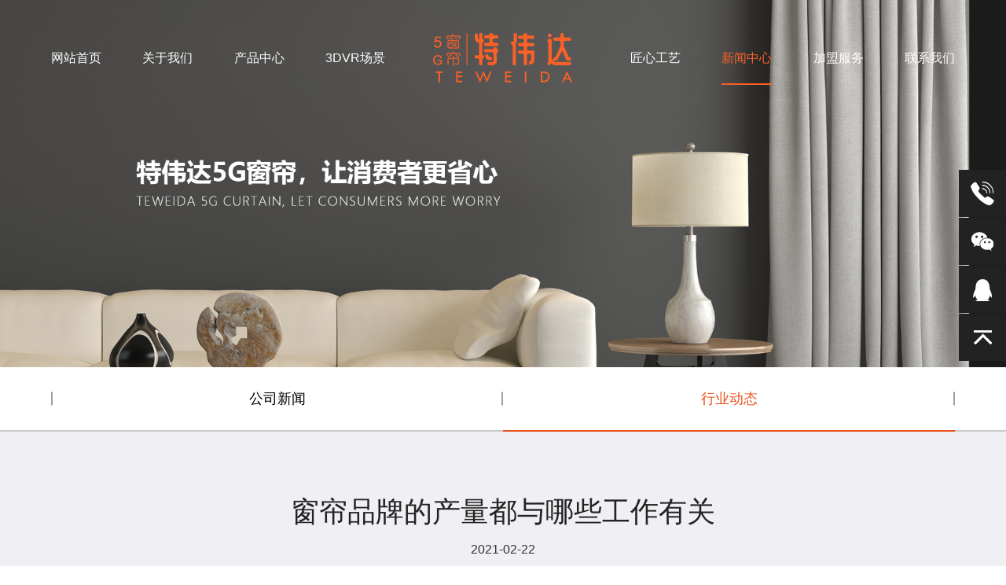

--- FILE ---
content_type: text/html; charset=utf-8
request_url: http://www.zjtwd.com/news/id/11.html
body_size: 4961
content:
<!DOCTYPE html>
<html>
<head>
    
    <meta charset="utf-8">
    <meta http-equiv="X-UA-Compatible" content="IE=edge">
    <meta name="viewport" content="width=device-width, initial-scale=1, maximum-scale=1, user-scalable=no">
    <title>窗帘品牌的产量都与哪些工作有关-绍兴柯桥特伟达布业有限公司</title>
    <meta name="keywords" content="窗帘品牌"/>
    <meta name="description" content=""/>
    <link href="/static/index/zh-cn/css/bootstrap.css" rel="stylesheet">
    <link rel="stylesheet" href="/static/index/zh-cn/css/swiper.css">
    <link href="/static/index/zh-cn/css/basic.css" rel="stylesheet">
    <link rel="stylesheet" href="/static/index/zh-cn/font/iconfont.css">
    <link rel="stylesheet" href="/static/index/zh-cn/css/util.css">
    <link href="/static/index/zh-cn/css/style.css" rel="stylesheet">
    <link href="/static/index/zh-cn/css/animate.css" rel="stylesheet">
    <script src="/static/index/zh-cn/js/jquery-1.11.3.min.js" type="text/javascript"></script>
    <script src="/static/index/zh-cn/js/bootstrap.js" type="text/javascript"></script>
    <script src="/static/index/zh-cn/js/swiper.min.js" type="text/javascript"></script>
    <script src="/static/index/zh-cn/js/number.js" type="text/javascript"></script>
    <script src="/static/index/zh-cn/js/common.js" type="text/javascript"></script>
    <script src="/static/index/zh-cn/js/wow.js"></script>
    <script src="/static/index/zh-cn/layer/layer.js"></script>
    <script>
        if (!(/msie [6|7|8|9]/i.test(navigator.userAgent))) {
            new WOW().init();
        };
    </script>
    
</head>

<body>
<header>
    <div class="container">
        <div class="header-main clearfix wow fadeInUp1">
            <!-- logo -->
            <a href="/" class="logo " title="绍兴柯桥特伟达布业有限公司">
                <img src="/upload/admin/info/20210323/49ebad262956070dc524af7530faf332.png" alt="绍兴柯桥特伟达布业有限公司"> <h1 style="display: none">绍兴柯桥特伟达布业有限公司</h1>
            </a>
            <!-- 手机导航 -->
            <a href="javascript:;" id="navToggle" class="navToggle">
                <span class="line line1"></span>
                <span class="line line2"></span>
                <span class="line line3"></span>
            </a>
            <!-- nav -->
            <div class="nav">
                <ul class="nav-ul">
                    <li ><a href="/">网站首页</a></li>
                    <li ><a rel="nofollow" href="/about.html">关于我们</a></li>
                    <li ><a href="/product.html">产品中心</a>
                        <div class="nav-sub">
                            <dl>
                                                                <dd><a href="/product/mid/rqqaf.html">现代风格</a></dd>
                                                                <dd><a href="/product/mid/EEC30.html">轻奢风格</a></dd>
                                                                <dd><a href="/product/mid/v2tyY.html">新中式风格</a></dd>
                                                            </dl>
                        </div>
                    </li>
                    <li ><a href="/3DVR.html">3DVR场景</a></li>
                    <li ><a href="/technology.html">匠心工艺</a></li>
                    <li  class="nav-active" ><a href="/news.html">新闻中心</a>
                    <div class="nav-sub">
                        <dl>
                                                        <dd><a href="/news/mid/zq77q.html">公司新闻</a></dd>
                                                        <dd><a href="/news/mid/21ENg.html">行业动态</a></dd>
                                                    </dl>
                    </div>
                    </li>
                    <li ><a rel="nofollow" href="/join.html">加盟服务</a></li>
                    <li ><a rel="nofollow" href="/contact.html">联系我们</a>
                    <div class="nav-sub">
                        <dl>
                                                        <dd><a href="/contact/mid/PWc33.html">客户服务</a></dd>
                                                        <dd><a href="/contact/mid/qsGnT.html">联系我们</a></dd>
                                                    </dl>
                    </div>
                    </li>
                </ul>
            </div>
        </div>
    </div>
</header>


<div class="inside-banner">
    <img src="/upload/admin/banner/20210323/b5222530de629ca9aeb8353085ac7637.jpg" alt="新闻中心-绍兴柯桥特伟达布业有限公司">
</div>


<div style="display: none;">
<a href="/">首页 > </a><a href="/news.html">新闻中心</a>><a href="/news/mid/9yHKp.html">行业动态</a></div>


<style>
    .container img {
        width: auto;
        max-width: 100%;
    }
</style>
<div class="inside-nav">
    <div class="container">
        <ul class="inav-ul">
                        <li ><a href="/news/mid/zq77q.html">公司新闻</a></li>
                        <li class="on"><a href="/news/mid/21ENg.html">行业动态</a></li>
                    </ul>
    </div>
</div>
<div class="about-wrap inside-wrap">
<div class="news-title">
            <h2>窗帘品牌的产量都与哪些工作有关</h2>
            <p>2021-02-22</p>
           
        </div>
    <div class="container">
        <p style="text-indent: 2em;">作为窗帘的生产制作厂家，能够生产制作出更多优质的窗帘产品，在为其制定良好的窗帘品牌，也就能够在如今的销售市场中拥有比较不错的销量，能够让厂家获得更多的窗帘产品了。那么，窗帘的产量想要提升起来，需要厂家做好哪些工作才能实现呢?下面本文就来简单地介绍一下。</p><p style="text-indent: 2em;"><a href="http://www.zjtwd.com/" target="_blank" style="color: rgb(255, 0, 0); text-decoration: underline;"><span style="color: rgb(255, 0, 0);"><strong>窗帘品牌</strong></span></a>的产量首先便是与厂家进行的生产原材料的采购工作有关系的。厂家做好了原材料的采购工作，才能让厂家拥有更多符合要求的原材料来进行具体的生产加工工作。厂家能够顺利地进行窗帘的生产加工工作，自然也就能够生产制作出更多可以用来销售的品牌产品了。</p><p style="text-indent: 2em;">窗帘品牌的产量除了与厂家进行的原材料采购工作有关之外，还有便是与窗帘厂家进的员工动员工作有关系的。工厂能够做好员工动员工作，让工厂中的员工都拥有较高的工作积极性，将员工的工作效率提升起来。这样一来自然也就能够将窗帘产品的产量提升起来了。毕竟，员工才是进行生产加工工作的重要主体。</p><p style="text-indent: 2em;">以上便是窗帘品牌的产量有比较大关系的一些工作内容了。厂家想要将自身窗帘产量提升起来，就一定要做好这些工作。</p><p><br/></p>
    </div>
</div>
<div style="display: none">
        <a href="/news/id/24.html">上一个：窗帘品牌的出售价格制定因素介绍</a>
    </div>


<div id="footer">
    <div class="container">
        <div class="footer-top">
            <ul class="footer-list">
                <li class="wow fadeInRight1">
                    <div class="footer-ltop">
                        <img src="/static/index/zh-cn/img/footer_phone.png" alt="绍兴柯桥特伟达布业有限公司">
                        <h2>服务热线</h2>
                    </div>
                    <div class="footer-lphone">
                        400-086-3998                    </div>
                    <div class="footer-contact">
                        <p>传真：0575-85680720</p><p>邮箱：391318514@qq.com</p><p>地址：浙江省柯桥区华舍工业园区瑞鑫公司特伟达1号楼</p>                    </div>
                </li>
                <li class="wow fadeInRight1" data-wow-delay=".2s">
                    <h3><a rel="nofollow" href="/about.html">关于我们</a></h3>
                    <dl>
                                                <a rel="nofollow" href="/about.html#nprofile">
                            <dd>公司简介</dd>
                        </a>
                                                <a rel="nofollow" href="/about.html#nstory">
                            <dd>品牌故事</dd>
                        </a>
                                                <a rel="nofollow" href="/about.html#nculture">
                            <dd>企业文化</dd>
                        </a>
                                                <a rel="nofollow" href="/about.html#nfaith">
                            <dd>品牌理念</dd>
                        </a>
                                            </dl>
                </li>
                <li class="wow fadeInRight1" data-wow-delay=".4s">
                    <h3><a href="product.html">产品中心</a></h3>
                    <dl>
                                                <a href="/product/mid/rqqaf.html"><dd>现代风格</dd></a>
                                                <a href="/product/mid/EEC30.html"><dd>轻奢风格</dd></a>
                                                <a href="/product/mid/v2tyY.html"><dd>新中式风格</dd></a>
                                            </dl>
                </li>
                <li class="wow fadeInRight1" data-wow-delay=".6s">
                    <h3><a href="/news.html">新闻中心</a></h3>
                    <dl>
                                                <a href="/news/mid/zq77q.html"><dd>公司新闻</dd></a>
                                                <a href="/news/mid/21ENg.html"><dd>行业动态</dd></a>
                                            </dl>
                </li>
                <li class="wow fadeInRight1" data-wow-delay=".8s">
                                        <div class="code-item">
                        <div class="code-img">
                            <img src="/upload/admin/otherimg/20210323/e7b55961dfd36fbd759de4acd3aafd66.jpg" alt="微信公众号-绍兴柯桥特伟达布业有限公司">
                        </div>
                        <p>微信公众号</p>                    </div>
                                        <div class="code-item">
                        <div class="code-img">
                            <img src="/upload/admin/otherimg/20210323/97b2a4eac3eb018def21c5213b66c93b.jpg" alt="网站二维码-绍兴柯桥特伟达布业有限公司">
                        </div>
                        <p>网站二维码</p>                    </div>
                                        <div class="code-item">
                        <div class="code-img">
                            <img src="/upload/admin/otherimg/20210323/841e195bfa83b1dc007127c3dcf2b3ab.jpg" alt="微信二维码-绍兴柯桥特伟达布业有限公司">
                        </div>
                        <p>微信二维码</p>                    </div>
                                    </li>
            </ul>
        </div>
        <div class="footer-copy wow fadeInUp">
            <p><span style="font-size: 12px;">Copyright © 2021 绍兴柯桥特伟达布业有限公司 版权所有&nbsp;<a href="http://www.beian.gov.cn/portal/registerSystemInfo?recordcode=33060302000881" target="_blank"><img src="/ueditor/php/upload/image/20210428/1619598532.png" title="1619598532.png" alt="公安备案图标.png"/><span style="font-size: 12px; color: rgb(127, 127, 127);">浙公网安备&nbsp;33060302000881号</span></a> 技术支持：</span><span style="text-decoration: underline; color:rgb(127, 127, 127); font-size: 12px;"><a href="https://www.netdc.com.cn/" target="_blank" title="绍兴鼎成网络有限公司官网" style="text-decoration: underline; color: rgb(127, 127, 127); font-size: 12px;">鼎成网络</a></span><span style="color: rgb(127, 127, 127); font-size: 12px;">&nbsp;<br/>&nbsp;网站部分素材来源于网络，如有侵权请联系，立即删除。投资有风险，选择需谨慎。<br/>友情链接：</span><span style="color: rgb(127, 127, 127); font-size: 12px;"><a href="http://chuanglian.jiameng.com" target="_blank" style="color: rgb(127, 127, 127);">窗帘加盟</a></span><span style="color: rgb(127, 127, 127);">|</span><span style="font-size: 12px; color: rgb(127, 127, 127); text-decoration: none;"><a href="http://jiajushipin.91jm.com" target="_blank" style="color: rgb(127, 127, 127);">家居饰品加盟</a>|<a href="https://www.jia.com/lishui/" target="_blank" style="color: rgb(127, 127, 127);">丽水装修</a>|<span style="text-decoration: none; font-size: 12px; color: rgb(127, 127, 127);"><span style="color: rgb(127, 127, 127); text-decoration: none; font-size: 12px;"><a href="http://www.shkunyou.com" target="_blank" style="color: rgb(127, 127, 127); text-decoration: underline;"><span style="text-decoration: none; font-size: 12px; color: rgb(127, 127, 127);">SVG动态无功发生器</span></a></span></span></span><span style="color: rgb(127, 127, 127);">|<a href="http://beijing.zhaobiao.cn" target="_blank"><span style="color: rgb(127, 127, 127); font-size: 12px;">北京招标网</span></a><span style="color: rgb(127, 127, 127); font-size: 12px;">|</span></span><span style="font-size: 12px; color: rgb(127, 127, 127); text-decoration: none;"><a href="http://www.aoksz.com" target="_blank" style="color: rgb(127, 127, 127);">电动开合帘电机</a></span></p><p><a href="http://www.zjtwd.com/sitemap.xml" target="_blank" style="white-space: normal; font-size: 12px; color: rgb(127, 127, 127);">xml</a><span style="font-size: 12px; color: rgb(127, 127, 127);">_</span><a href="http://www.zjtwd.com/" target="_blank" style="white-space: normal; font-size: 12px; color: rgb(127, 127, 127);">品牌窗帘</a><span style="font-size: 12px; color: rgb(127, 127, 127);">_</span><a href="http://www.zjtwd.com/" target="_blank" style="white-space: normal; font-size: 12px; color: rgb(127, 127, 127);">成品窗帘</a><span style="font-size: 12px; color: rgb(127, 127, 127);">_</span><a href="http://www.zjtwd.com/" target="_blank" style="white-space: normal; font-size: 12px; color: rgb(127, 127, 127);">窗帘品牌加盟</a>&nbsp;&nbsp;<span style="color: rgb(127, 127, 127); font-size: 12px;">特伟达是一家生产</span><a href="http://www.zjtwd.com/" target="_blank" style="white-space: normal;"><span style="color: rgb(127, 127, 127); font-size: 12px;">成品窗帘</span></a><span style="color: rgb(127, 127, 127); font-size: 12px;">等厂家&nbsp;&nbsp;</span></p>            <div class="footer-link">
                
                                <a href="/product/mid/QEbED.html" target="_blank">现代风格</a>
                                <a href="/product/mid/LPHSv.html" target="_blank">轻奢风格</a>
                                <a href="/product/mid/MEITx.html" target="_blank">新中式风格</a>
                            </div>
        </div>
    </div>
</div>
<nav id="mobileMenu" class="mobileMenu">
    <ul class="menu">
        <li>
            <div class="menu-item">
                <i class="iconfont icon-ai-home"></i>
                <a href="/">网站首页</a>
            </div>
        </li>
        <li>
            <div class="menu-item">
                <i class="iconfont icon-guanyuwomen"></i>
                <a rel="nofollow" href="/about.html">关于我们</a>
            </div>
        </li>
        <li>
            <div class="menu-item">
                <i class="iconfont icon-chanpinguanli"></i>
                <a href="/product.html">产品中心</a>
            </div>
        </li>
        <li>
            <div class="menu-item">
                <i class="iconfont icon-zhubao"></i>
                <a href="/3DVR.html">3DVR场景</a>
            </div>
        </li>
        <li>
            <div class="menu-item">
                <i class="iconfont icon-ai-video"></i>
                <a href="/technology.html">匠心工艺</a>
            </div>
        </li>
        <li>
            <div class="menu-item">
                <i class="iconfont icon-zizhizhengshu"></i>
                <a href="/news.html">新闻中心</a>
            </div>
        </li>
        <li>
            <div class="menu-item">
                <i class="iconfont icon-zhaopinguanli"></i>
                <a rel="nofollow" href="/join.html">加盟服务</a>
            </div>
        </li>
        <li>
            <div class="menu-item">
                <i class="iconfont icon-icon-"></i>
                <a rel="nofollow" href="/contact.html">联系我们</a>
            </div>
        </li>
    </ul>
</nav>
<div class="right-side">
    <div class="right-item right-itemhover clearfix">
        <img src="/static/index/zh-cn/img/right_phone.png" alt="绍兴柯桥特伟达布业有限公司" class="right-img">
        <div class="right-item-right">138-5844-2008</div>
    </div>
    <div class="right-item right-wechat">
        <img src="/static/index/zh-cn/img/right_wchat.png" alt="绍兴柯桥特伟达布业有限公司" class="right-img">
        <div class="wx-img">
            <img src="/upload/admin/otherimg/20210323/9ca9f5509ea98e0973319641029e500b.jpg" alt="浮框二维码-绍兴柯桥特伟达布业有限公司">
        </div>
    </div>
    <div class="right-item">
        <a href="tencent://message/?uin=391318514" target="_blank">
            <img src="/static/index/zh-cn/img/right_qq.png" alt="绍兴柯桥特伟达布业有限公司" class="right-img">
        </a>
    </div>
    <div class="right-item back">
        <img src="/static/index/zh-cn/img/right_top.png" alt="绍兴柯桥特伟达布业有限公司" class="right-img">
    </div>
</div>

</body>

<!-- HTML5 shim and Respond.js for IE8 support of HTML5 elements and media queries -->
<!-- WARNING: Respond.js doesn't work if you view the page via file:// -->
<!--[if lt IE 9]>
<script src="/static/index/zh-cn/js/html5shiv.min.js"></script>
<script src="/static/index/zh-cn/js/respond.min.js"></script>
<script>
    alert("您的浏览器版本过低请升级！");
    location.href = "http://outdatedbrowser.com/zh-cn";
</script>
<![endif]-->

</html>

--- FILE ---
content_type: text/css
request_url: http://www.zjtwd.com/static/index/zh-cn/css/util.css
body_size: 12088
content:
@font-face {
    font-family: 'iconfont';
    /* project id 1000117 */
    src: url('../font/iconfont.eot');
    src: url('../font/iconfont.woff2') format('woff2'),
      url('../font/iconfont.woff') format('woff'),
      url('../font/iconfont.ttf') format('truetype'),
      url('../font/iconfont.svg') format('svg');
}

.iconfont {
    font-family: "iconfont" !important;
    font-size: 16px;
    font-style: normal;
    -webkit-font-smoothing: antialiased;
    -webkit-text-stroke-width: 0.2px;
    -moz-osx-font-smoothing: grayscale;
}

/*搜索框css*/
.soubtn{
    background: url(../img/header-sou.png) no-repeat center;
    width: 28px;
    height: 28px;
    border:none;
}
.search_box{
    position: relative;
}
.text{
    width:0px;
    position: absolute;
    right:35px;
    border:none;
    height: 35px;
    text-indent: 10px;
    top:-2px;
}
.search_cha{
    background: url(../img/search_cha.png) no-repeat center;
    width: 9px;
    height: 9px;
    position: absolute;
    top: 10px;
    right: 45px;
    display: none;
    cursor: pointer;
}
.search_icon{
    width: 28px;
    height: 28px;
    background:none;
    position: absolute;
    top: 0;
    cursor: pointer;
}
/*手机导航*/
#navToggle{
    position: relative;
    width: 30px;
    height: 20px;
    display: none;
    float: right;
    margin-top: 25px;
}
#navToggle .line {
	background: #fff;
	border-radius: 1px;
	display: block;
	height: 2px;
	top: 0;
	left: 0;
	transition: all 0.3s ease;
	transform-origin: center center;
	width: 100%;
	position: absolute;
}
.navToggle-inside .line{
    background-color: #fff !important;
}
#navToggle .line1 {
    top: 0;
}
#navToggle .line2 {
    top: 50%;
    margin-top: -1px;
}
#navToggle .line3 {
	top: auto;
    bottom: 0;
}
#navToggle.active .line{
	top: 50%;
    bottom: auto;
    margin-top: -1px;
}
#navToggle.active .line1{
	transform: rotate(45deg);
}
#navToggle.active .line2{
	opacity: 0;
	filter: alpha(opacity=0);
}
#navToggle.active .line3{
	transform: rotate(-45deg);
}
.mobileMenu{
	display: none;
	position: fixed;
	top: 70px;
	left: 0;
	width: 100%;
	height: calc(100% - 70px);
    background-color: #fff;
    overflow-y: auto;
    z-index: 400;
    border-top: 1px solid #dcdcdc;
}
.mobileMenu ul {
    background: #fff;
}
.mobileMenu ul li{
    transform: translate3d(0, 10px, 0);
    transition: transform 0.4s ease, opacity 0.4s ease;
    opacity: 0;
}
.mobileMenu.h-show ul li{
    opacity: 1;
    transform: translate3d(0, 0, 0);
}
.menu-item{
    display: flex;
    flex-direction: row;
    height: 100px;
    align-items: center;
    padding-left: 20px;
    padding-right: 20px;
    border-bottom: 1px solid #dcdcdc;
    position: relative;
    transition: all .5s;
}
.menu-item i{
    font-size: 30px;
    display: block;
    /* margin-top: 6px; */
    font-style: normal;
}
.menu-item a{
    font-size: 30px;
    color: #111;
    padding-left: 30px;
    text-transform: uppercase;
}
.menu-item:hover i, .menu-item:hover a{
    color: #fc6127;
}
.menu li.on .menu-item i{
    color: #fc6127;
}
.menu_dl{
    display: none;
    padding-left: 98px;
    padding-top: 20px;
    padding-bottom: 20px;
    border-bottom: 1px solid #dcdcdc;
}
.menu_dl dd a{
    font-size: 24px;
    color: #333;
    line-height: 64px;
}
/* .menu_dl dd img{
    margin-bottom: 10px;
} */
.menu_dl dd a:hover{
    color: #bb0fd3;
}
.ovh-f{
    width: 100%;
    height: 100%;
    position: fixed;
    left: 0;
    top: 0;
    overflow: hidden;
}
.menu-itemtit{
    display: flex;
}
.menu-itemtit{
    display: flex;
}
@media(max-width: 991px){
    #navToggle{
        display: block;
    }
    .menu-arrow{
        font-size:30px;
        position: absolute;
        right: 15px;
        transform: rotate(-90deg);
        transition: all 0.4s;
    }
    .menu_li.on .menu-arrow{
        transform: rotate(0deg);
        color: #000;
       
    } 
}
@media(max-width: 767px){
    .menu-item{
        padding-left: 20px;
        height: 70px;
    }
    .menu-item i{
        font-size: 24px;
        margin-top: 2px;
    }
    .menu-item a{
        font-size: 24px;
        padding-left: 20px;
    }
    #navToggle{
        margin-right: 0px;
    }
    .menu_dl{
        padding-left: 65px;
    }
    .menu_dl dd a{
        font-size: 18px;
        line-height: 36px;
    }
}
@media(max-width: 599px){
    .menu-item i{
        font-size: 18px;
    }
    .menu-item a{
        font-size: 18px;
        padding-left: 15px;
    }
    .menu_dl{
        padding-left: 60px;
        padding-top: 15px;
        padding-bottom: 15px;
    }
    .menu_dl dd a{
        font-size: 16px;
        line-height: 32px;
    }
    .menu-arrow{
        font-size: 22px;
    }
}
/* 内页导航按钮 */
.pronavToggle{
    position: relative;
    width: 50px;
    height: 50px;
    display: none;
    float: right;
    /* background: #000; */
    cursor: pointer;
}
.pronavToggle .line {
	background: #111;
	border-radius: 1px;
	display: block;
	height: 2px;
	top: 0;
    left: 50%;
	transition: all 0.3s ease;
	transform-origin: center center;
    width: 28px;
    margin-left: -14px;
    position: absolute;
}
#pronavToggle2 .line{
    background-color: #111;
}
.pronavToggle .line1 {
    top: 15px;
}
.pronavToggle .line2 {
    top: 50%;
    margin-top: -1px;
}
.pronavToggle .line3 {
	top: auto;
    bottom: 15px;
}
.pronavToggle.active .line{
	top: 50%;
    bottom: auto;
    margin-top: -1px;
}
.pronavToggle.active .line1{
	transform: rotate(45deg);
}
.pronavToggle.active .line2{
	opacity: 0;
	filter: alpha(opacity=0);
}
.pronavToggle.active .line3{
	transform: rotate(-45deg);
}
@media(max-width:991px){
    .pronavToggle{
        display: block;
    }
}
/* 内页banner */
.inside-banner{
    width: 100%;
    position: relative;
}
.inside-banner img{
    display: block;
    width: 100%;
}
/* banner */
.banner-swiper .swiper-container{
    width: 100%;
}
#banner .swiper-slide img{
    width: 100%;
    display: block;
}
.banner-swiper .swiper-pagination-bullet{
    width: 10px;
    height: 10px;
    border-radius: 6px;
    opacity: 1;
    background-color:#fff !important;
    position: relative;
}
/* .banner-swiper .swiper-pagination-bullet::after{
    position: absolute;
    content: "";
    width: 12px;
    height: 12px;
    border-radius: 3px;
    background-color: #fff;
    top: 3px;
    left: 3px;
} */
.banner-swiper .swiper-pagination-bullet-active{
    background-color: #ffffff;
    width: 48px;
    height: 10px;

}
.banner-swiper > .swiper-pagination-bullets .swiper-pagination-bullet{
    margin: 0 10px;
}
.banner-swiper > .swiper-pagination-bullets{
    bottom: 50px;
}
@media (max-width: 991px){
    .banner-swiper > .swiper-pagination-bullets{
        bottom: 35px;
    }
    .banner-swiper .swiper-pagination-bullet-active{
        background-color: #ffffff;
        width: 25px;
        height: 10px;
    }
    .banner-swiper > .swiper-pagination-bullets .swiper-pagination-bullet{
        margin: 0 5px;
    }
}
@media (max-width: 599px){
    .banner-swiper > .swiper-pagination-bullets{
        bottom: 15px;
    }
}
/* 自定义宽度 */
.inside-container {
    padding-right: 15px;
    padding-left: 15px;
    margin-right: auto;
    margin-left: auto;
  }
  @media (min-width: 768px) {
    .inside-container {
      width: 750px;
    }
  }
  @media (min-width: 992px) {
    .inside-container {
      width: 970px;
    }
  }
  @media (min-width: 1200px) {
    .inside-container {
      width: 1180px;
      padding-right: 0px;
      padding-left: 0px;
    }
  }
  @media (min-width: 1300px) {
    .inside-container {
      width: 1280px;
    }
  }
  @media (min-width: 1400px) {
    .inside-container {
      width: 1400px;
    }
  }
  @media screen and (min-width:1400px) and (max-width:1499px){
    .inside-container {
      padding-left: 15px;
      padding-right: 15px;
    }
  }
/* 
#bsWXBox{
   background: none !important;
}
#bsWXBox .bsTop {
    color: #666;
    background: #ffffff !important;
    height: 24px;
    line-height: 24px;
    border-bottom: 0px;
}
.bsBox {
    padding: 0px !important;
    background: none !important;
}
.bsFrameDiv>div{
    background: white;
    border: 1px solid #cccccc;
} */
/*右侧浮窗*/
.right-side{
    position: fixed;
    right: 0px;
    top: 30%;
    z-index: 300;
    display: flex;
    flex-direction: column;
    align-items: flex-end;
}
.right-item{
    width: 60px;
    height: 60px;
    border-radius: 0px;
    background: #222;
    margin-bottom: 1px;
    cursor: pointer;
    display: flex;
    align-items: center;
    justify-content: center;
}
.right-img{
    display: block;
}
.right-item:hover{
    background: #fc6127;
}
.right-item.on{
    background: #fc6127;
}
.right-item-right{
    color: #fff;
    /* margin-left: 1px; */
    display: none;
    font-size: 18px;
    /* display: none; */
    position: absolute;
    right: 61px;
    top: 0px;
    width: 160px;
    height: 60px;
    text-align: center;
    line-height: 60px;
    background-color: #fc6127;
}
.right-wechat{
    position: relative;
}
.wx-img{
    display: none;
    position: absolute;
    right: 61px;
    top: 0px;
    width: 110px;
    height: 110px;
}
.wx-img img{
    display: block;
    width: 100%;
}
@media(max-width: 599px){
    .right-side{
        display: none;
    }
}

/* 分享 */
.footer-share{
    position: relative;
}
.modal-code{
    display: none;
    width: 142px;
    height: 166px;
    position: absolute;
    right: 0px;
    bottom: 55px;
    border: 5px solid #b4b4b4;
}
.modal-title{
    height: 24px;
    width: 100%;
    background-color: #f2f2f2;
    display: flex;
    justify-content: space-between;
    align-items: center;
    padding: 0 10px;
}
.modal-title h3{
    font-size: 14px;
    color: #666;
}
.modal-cha{
    width: 10px;
    height: 10px;
    background: url(../img/cha.png) no-repeat center;
    background-size: 10px 10px;
    cursor: pointer;
    display: block;
}
.modal-code img{
    display: none;
    width: 132px;
    height: 132px;
}
.footer-share .bshare-custom{
    display: flex;
    justify-content: flex-end;
}
.footer-share .bshare-custom a{
    padding-left: 0px;
    margin: 0 5px;
    width: 33px;
    height: 33px;
    border-radius: 5px;
    display: block;
    background-color: #fff;
    background-repeat: no-repeat;
    background-position: center;
}
.footer-share .bshare-custom a:hover{
    opacity: 1;
}
.footer-share .bshare-custom .bshare-more{
    display: none;
}
.footer-share .bshare-custom .bshare-share-count{
    display: none;
}
.footer-share .bshare-custom .bshare-qqim{
    margin-left: 0px;
    background-image: url(../img/footer_qq.png);
}
.footer-share .bshare-custom .bshare-sinaminiblog{
    background-image: url(../img/footer_wb.png);
}
.footer-share .bshare-custom .mshare-qqmb{
    background-image: url(../img/footer_ks.png);
}
.footer-share .bshare-custom .mshare-renren{
    background-image: url(../img/footer_dy.png);
}
.footer-share .bshare-custom .mshare-weixin{
    margin-right: 0px;
    background-image: url(../img/footer_wchat.png);
}
.section_heading .text_translate {
    display: inline-block;
    -webkit-transform: translate(-50px,0);
    transform: translate(-50px,0);
}
@keyframes textTranslate{
    0% {
        opacity: 0;
        -webkit-transform: translate(-50px,0);
        transform: translate(-50px,0);
    }
    50% {
        opacity: 1;
    }
    100% {
        opacity: 1;
        -webkit-transform: translate(0, 0);
        transform: translate(0, 0);
    }
}